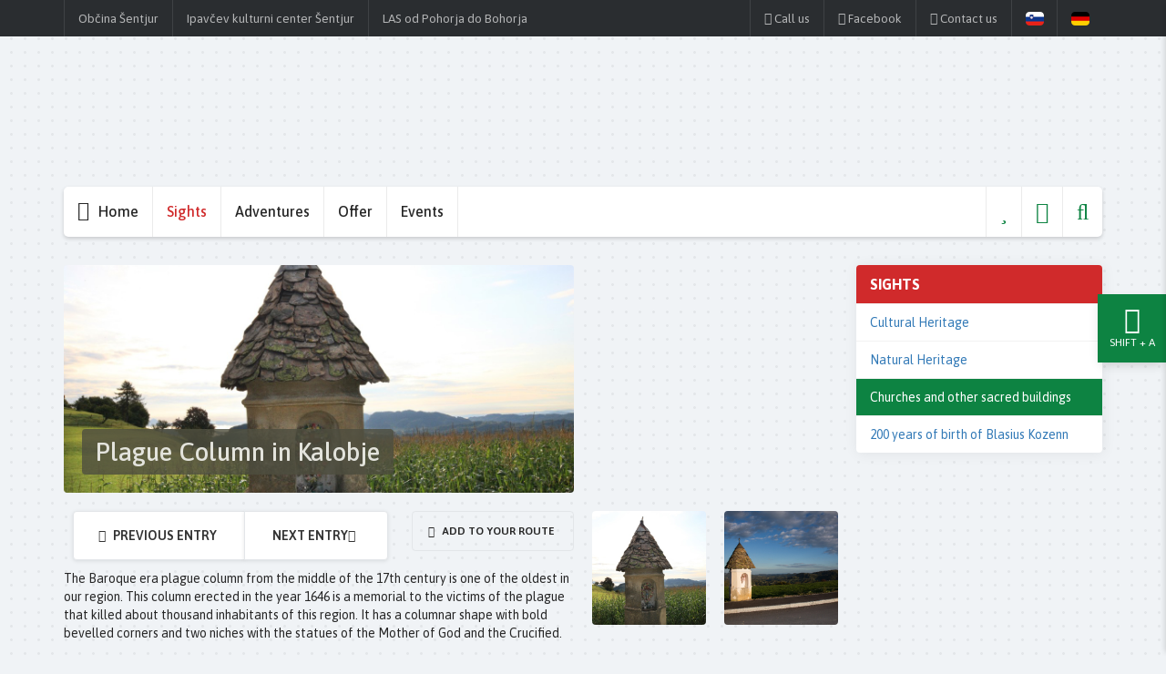

--- FILE ---
content_type: text/html; charset=UTF-8
request_url: https://www.turizem-sentjur.com/en/Churches-and-other-sacred-buildings/Plague-Column-in-Kalobje/
body_size: 8328
content:
<!DOCTYPE html>
<html   data-bcl="en" data-pr-id="0396ab728e2b507c1a80014813e71e2cc4c8275d" data-font-resize="" lang="en" class="bcms-page">
<head>
    <title>Plague Column in Kalobje - Turistični portal občine Šentjur</title>
    <meta charset="utf-8" >
    <meta http-equiv="X-UA-Compatible" content="IE=edge">
    <meta name="viewport" content="width=device-width, initial-scale=1">
    <meta name="designer" content="Kabi d.o.o. - www.kabi.info">
    <meta name="description" content="The Baroque era plague column from the middle of the 17th century is one of the oldest in our region. This column erected in the ...">
    <meta name="og:title" content="Plague Column in Kalobje - Turistični portal občine Šentjur">
    <meta name="og:description" content="The Baroque era plague column from the middle of the 17th century is one of the oldest in our region. This column erected in the ...">
    <meta name="og:site_name" content="Turistični portal občine Šentjur">
    <meta name="og:url" content="https://www.turizem-sentjur.com/en/Churches-and-other-sacred-buildings/Plague-Column-in-Kalobje/">
    <meta name="og:type" content="article">
    <meta name="og:image" content="https://www.turizem-sentjur.com/f/pics/Sakralni-objekti_1/Kalobje-kuzno-znamenje-Large_b.jpg">
    <meta name="twitter:card" content="summary_large_image">
    <meta name="twitter:title" content="Plague Column in Kalobje - Turistični portal občine Šentjur">
    <meta name="twitter:description" content="The Baroque era plague column from the middle of the 17th century is one of the oldest in our region. This column erected in the ...">
    <meta name="twitter:image" content="https://www.turizem-sentjur.com/f/pics/Sakralni-objekti_1/Kalobje-kuzno-znamenje-Large_b.jpg">
    <link rel='apple-touch-icon' sizes='180x180' href='/p/css/icons/apple-touch-icon.png'>
    <link rel='icon' type='image/png' sizes='32x32' href='/p/css/icons/favicon-32x32.png'>
    <link rel='icon' type='image/png' sizes='16x16' href='/p/css/icons/favicon-16x16.png'>
    <link rel='manifest' href='/p/css/icons/site.webmanifest'>
    <link rel='mask-icon' href='/p/css/icons/safari-pinned-tab.svg' color='#6aac40'>
    <link rel='shortcut icon' href='/p/css/icons/favicon.ico'>
    <meta name='msapplication-TileColor' content='#2d89ef'>
    <meta name='msapplication-config' content='/p/css/icons/browserconfig.xml'>
    <meta name='theme-color' content='#ffffff'>
    <script src='/p/js/inc-header.js'></script>
    <script src='/admin/js/strings.php?lang=<?=banana_lang?>'></script>
    <link  href="/f/docs/head.all.bbf4d8f.v2072.min.css" rel="stylesheet" >

    
</head>
<body class='lang-en'>
    
    <header class="navbar navbar-static-top bs-docs-nav">
    <div class="top-menu">
        <div class="container">
            <div class="row">
                <div class="col-md-12">
                    
<button type="button" class="navbar-toggle collapsed" data-toggle="collapse" data-target="#top-toolbar-nav" aria-expanded="false">
    <i class="fa fa-bars"></i>
</button>

<nav class="top-toolbar navbar-collapse collapse" id="top-toolbar-nav">
            <ul class="pull-left">
                            <li><a    class="menu-item " href="https://www.sentjur.si/"> Občina Šentjur</a></li>
                            <li><a    class="menu-item " href="http://www.ikcsentjur.si"> Ipavčev kulturni center Šentjur</a></li>
                            <li><a    class="menu-item " href="https://www.las-pohorje-bohor.si/"> LAS od Pohorja do Bohorja</a></li>
                    </ul>
    
    <ul class="pull-right top-toolbar-right">
                    <li class="hidden-sm"><a    data-toggle='popover' data-placement='bottom' data-title="Call us" data-content="+386&nbsp;(0)3&nbsp;749&nbsp;25&nbsp;23" class="menu-item " href="#"><i class='fa fa-phone'></i> <span class="btn-label"> Call us</span></a></li>
                    <li class="hidden-sm"><a    class="menu-item " href="#"><i class='fa fa-facebook-square'></i> <span class="btn-label"> Facebook</span></a></li>
                    <li class="hidden-sm"><a  onclick="showContactForm();return false;"    class="menu-item " href="#"><i class='fa fa-send'></i> <span class="btn-label"> Contact us</span></a></li>
        
                                    <li class="btn-lang-li"><a href="/" class="btn-lang btn-lang-sl"></a></li>
                                                                    <li class="btn-lang-li"><a href="/de/" class="btn-lang btn-lang-de"></a></li>
                        </ul>
</nav>

<nav class="top-toolbar-xs visible-sm-block visible-xs-block hidden-md">
    <ul>
                    <li><a    data-toggle='popover' data-placement='bottom' data-title="Call us" data-content="+386&nbsp;(0)3&nbsp;749&nbsp;25&nbsp;23" class="menu-item " href="#"><i class='fa fa-phone'></i> <span class="btn-label"> Call us</span></a></li>
                    <li><a    class="menu-item " href="#"><i class='fa fa-facebook-square'></i> <span class="btn-label"> Facebook</span></a></li>
                    <li><a  onclick="showContactForm();return false;"    class="menu-item " href="#"><i class='fa fa-send'></i> <span class="btn-label"> Contact us</span></a></li>
            </ul>
</nav>                </div>
            </div>
        </div>
    </div>

    <div class="container container-logos">
        <a class="header-logo" href="/en/"></a>
    </div>

    <div class="header-img">
        <div class="header-inner">
            <div class="container">
                <div class="hidden-md main-menu-mobile-wrapper">
                    <button type="button" class="navbar-toggle collapsed" data-toggle="collapse" data-target="#main-nav" aria-expanded="false">
                        <i class="fa fa-bars"></i> Churches and other sacred buildings                    </button>

                </div>

                <nav class="navbar-main navbar-collapse collapse" id='main-nav'>
                        <ul class="nav navbar-nav">
        <li  class='before_active first home' ><a href="/en/"><i class='fal fa-circle'></i> <span class='hidden-sm'>Home</span></a></li><li  class='active' ><a class='dropdown'  href="/en/Sights/">Sights</a><ul class='dropdown-menu'><li  class='first' ><a href="/en/Cultural-Heritage/">Cultural Heritage</a></li><li  class='before_active' ><a href="/en/Natural-Heritage/">Natural Heritage</a></li><li  class='active' ><a href="/en/Churches-and-other-sacred-buildings/">Churches and other sacred buildings</a></li><li  class='after_active last' ><a href="/en/200-years-blasius-kozenn/">200 years of birth of Blasius Kozenn</a></li></ul></li><li  class='after_active' ><a class='dropdown'  href="/en/Adventures/">Adventures</a><ul class='dropdown-menu'><li  class='first' ><a href="/en/Hiking/">Hiking</a></li><li ><a href="/en/Cycling/">Cycling</a></li><li ><a href="/en/Horse-riding/">Horse riding</a></li><li ><a href="/en/Fishing-and-hunting/">Fishing and hunting</a></li><li ><a href="/en/traditional-craftsmanship/">Traditional Craftsmanship</a></li><li ><a href="/en/megaliths/">Megaliths</a></li><li ><a href="/en/treasure-hunt/">Treasure hunt</a></li><li ><a href="/en/outdoor-escape-room/">Outdoor Escape room</a></li><li  class='last' ><a href="/en/fairy-valley/">Fairy Valley</a></li></ul></li><li ><a class='dropdown'  href="/en/Offer/">Offer</a><ul class='dropdown-menu'><li  class='first' ><a href="/en/Accomodation/">Accomodation</a></li><li ><a href="/en/Kulinaricna-ponudba_1/">Culinary offer</a></li><li ><a href="/en/Picnic-areas/">Picnic areas</a></li><li  class='last' ><a href="/en/Stops-for-mobile-homes/">Stops for mobile homes</a></li></ul></li><li  class='last' ><a class='dropdown'  href="/en/Events/">Events</a><ul class='dropdown-menu'><li  class='first' ><a href="/en/Sentjurjevo_4/">Šentjurjevo</a></li><li ><a href="/en/Meeting-of-Vintage-Cars/">Meeting of Vintage Cars</a></li><li ><a href="/en/Summer-in-Sentjur/">Summer in Šentjur</a></li><li ><a href="/en/Midsummer-Night/">Midsummer Night</a></li><li ><a href="/en/Dobrina-Night/">Dobrina Night</a></li><li ><a href="/en/Night-of-Astronomy/">Night of Astronomy</a></li><li ><a href="/en/Angel-Sunday/">Angel Sunday</a></li><li ><a href="/en/Culture-Days-of-Ipavci/">Culture Days of Ipavci</a></li><li ><a href="/en/Bucnce_3/">Bučn'ce</a></li><li ><a href="/en/St.-Martins-Days-in-Ponikva/">St. Martin's Days in Ponikva</a></li><li ><a href="/en/St-Martins-Day-the-Old-Way-at-Saint-Helen/">St Martin’s Day the Old Way at Saint Helen</a></li><li  class='last' ><a href="/en/St.-Nicholas-Fair-in-Sentjur/">St. Nicholas Fair in Šentjur</a></li></ul></li>                    <li class="search hidden-sm hidden-xs icon-menu-item tooltip-bottom" title="Iskalnik">
                <a onclick="showSearchBar(); return false;" href="#"><i class="fal fa-search"></i></a>
            </li>
                        <li class="around-me icon-menu-item tooltip-bottom" title="Blizu mene">
                <a class="js-around-me" href="/en/Blizu-mene_2/" onclick="aroundMeAskForLocation(); return false;"><i class="fal fa-map-marker"></i></a>
            </li>
                        <li class="my-route js-my-route icon-menu-item tooltip-bottom" title="Moj načrt poti">
                <a href="/en/Moj-nacrt-poti_2/"><i class="fal fa-star"></i></a>
            </li>
                </ul>
    <form id="search-box" class="form-inline visible-sm-block visible-xs-block" method="get" action="/en/Iskalnik_1/">
    <i class="fa fa-search"></i>
    <i class="fa fa-times hidden-sm hidden-xs" onclick="showSearchBar()"></i>
    <input accesskey="f" class="form-control searchFor" name="search" type="text" value="" placeholder="Find ...">
</form>
                </nav>
            </div>
        </div>

            </div>
</header>

<div class="content-container">
    <div class="container">
        <div class="row row-main-content">
            <div class="main-col col-md-9">
                <div class="item item-news item-news-single">
        <div class="row">
                            <div class="item-top">
                    <div class="col-md-8">
                        <div class="img-header" style="background-image:url(/f/pics/Sakralni-objekti_1/Kalobje-kuzno-znamenje-Large_b.jpg);">
                            <h1 style='background-color: rgba(78,78,63,0.8); color: #e3e3dc' >Plague Column in Kalobje</h1>
                        </div>
                    </div>
                                            <div class="col-md-4 item-map">
                            <div class='gmapWrapper'>            <script src="/admin/js/googlemaps.js?v=2072" type="text/javascript"></script>
            <script defer src="https://maps.googleapis.com/maps/api/js?callback=bcmsMapOnLoad&v=3.&loading=async&language=en&amp;key=AIzaSyAcNNhzTk1HZjGUkPMUMTJxRpl3KqE-SUc" type="text/javascript"></script>
                    <div class="bcmsGoogleMap" data-map-id="0" id="bcmsMap_1" style="width: 100%; height: 250px;"></div>
        <script type="text/javascript">
            //<![CDATA[
                        bcmsmapMarkers[0] = Array();
            bcmsmap_data[0] = {};
            bcmsmaps[0] = {};
                        bcmsmap_data[0].closeOtherMarkersOnClick = 0;
            bcmsmap_data[0].div = "bcmsMap_1";
            bcmsmap_data[0].pin = {img: "/p/css/pin.png", w:24, h:30, x:12 , y:30, retina: 0 };
            bcmsmap_data[0].options = {
                showCalcRoute:false,
                markerClusterer:false,
                navigationControl:true,
                mapTypeControl:false,
                scaleControl:false,
                mapTypeId: "ROADMAP",
                latitude: 46.1692508,
                longitude:  15.392995,
                zoom: 5,
                            };
            bcmsmap_data[0].markerOptions = {markerClusterClickLimit:4, clickable: true, draggable: false};
                            bcmsmap_data[0].mapCallbackFunction = sentjurMunicipalityOverlay;
                            bcmsmap_data[0].markers = Array({mkey: "29455", latitude: 46.1692508, longitude: 15.392995, text: "<div class=\'bcmsMarkerTxt\'><h3>Plague Column in Kalobje</h3></div>", title: "Plague Column in Kalobje", icon:"pin_image"});
            //]]>
        </script>
        </div>                        </div>
                                        </div>
                            <div class=" col-sm-8 item-content">
                
<button type="button" data-remove-label="Remove from your route" data-add-label="Add to your route" onclick="myRouteToggle(this, 29455)" class="btn  btn-transparent btn-sm pull-right my-route-btn">
    <i class="fa fa-star-o"></i>
    <span>
                    Add to your route
            </span>
</button>
                <div class="text">
                    <p>
  The Baroque era plague column from the middle of the 17th century is one of the oldest in our region. This column erected in the year 1646 is a memorial to the victims of the plague that killed about thousand inhabitants of this region. It has a columnar shape with bold bevelled corners and two niches with the statues of the Mother of God and the Crucified.
</p>                                    </div>
                                    <div class="gps-coordinates well">
                        <h4><i class="fa fa-compass"></i> GPS coordinates</h4>
                        Latitude: <strong>46.1692508°</strong>
                        Longitude: <strong>15.392995°</strong>
                    </div>
                                        <div class="item-nav-toolbar">
                        <a  title="Churches and other sacred buildings" class="btn tooltip-bottom btn-go-back btn-primary" href="/en/Churches-and-other-sacred-buildings/"><i class="fa fa-arrow-left"></i> Back</a>
                                                    <div class="btn-group margin-left">
                                                                    <a title="Church of St. Acacius in Stopče" class="btn tooltip-bottom btn-default" href="/en/Churches-and-other-sacred-buildings/Church-of-St.-Acacius-in-Stopce/"><i class="fa fa-chevron-left"></i> Previous Entry</a>
                                                                        <a title="Pilgrimage Church of the Virgin’s Name in Kalobje" class="btn tooltip-bottom btn-default" href="/en/Churches-and-other-sacred-buildings/Pilgrimage-Church-of-the-Virgins-Name-in-Kalobje/">Next entry <i class="fa fa-chevron-right"></i></a>
                                                                </div>
                                                </div>
                                </div>
                <div class="col-sm-4 images-col pull-right lightbox">
            <div class="gallery">
        <div class="row">
                    <div class="col-img col-md-6 col-sm-6 col-xs-6">
                    <figure class='first-img'>
            <a href="/f/pics/Sakralni-objekti_1/Kalobje-kuzno-znamenje-Large_b.jpg" title="">
                <img src="/f/pics/Sakralni-objekti_1/Kalobje-kuzno-znamenje-Large_s.jpg" alt=""/>
            </a>
                    </figure>
                    </div>
                        <div class="col-img col-md-6 col-sm-6 col-xs-6">
                    <figure>
            <a href="/f/pics/Sakralni-objekti_1/Kalobje-Kuzno-znamenjeRGA_b.jpg" title="">
                <img src="/f/pics/Sakralni-objekti_1/Kalobje-Kuzno-znamenjeRGA_s.jpg" alt=""/>
            </a>
                    </figure>
                    </div>
                    </div>
        </div>
        </div>        </div>
    </div>
    
<div class="items-boxes ">
            <div class="items-boxes__top">
            <h4 class="items-boxes__title">
                <i class="fa fa-dot-circle-o"></i> Sights and offers in the surrounding area
            </h4>

                    </div>
                                            <div class="items-boxes__items row">
                                            <div class="col-md-4 col-sm-12 col-xs-12 items-boxes__item-col">
                            
<div class="item-box with-image  image-fill ">
                <div onclick="window.location.href='/en/Cultural-Heritage/Kalobje-manuscript/'" class="item-box__image"  style='background-image: url(/f/pics/Kulturna-dediscina_1/Kalobje-3-Large_1_m.jpg);'>
            <div class="item-box__image-overlay"  style='background-color: rgba(101,113,160,0.3);'>
    
    
        <div class="item-box__text"  style='background-color: rgba(101,113,160,0.9); color: #ffffff'>
        <a href="/en/Cultural-Heritage/Kalobje-manuscript/">
                        <h4 class="item-box__title"  style='color: #ffffff'>Kalobje manuscript</h4>
                                        <span class="label label-primary">
                    <i class="fa fa-dot-circle-o"></i> Distance: <strong>0 m</strong>
                </span>
                    </a>

            </div>
            </div>
    </div>
    </div>
                        </div>
                                            <div class="col-md-4 col-sm-12 col-xs-12 items-boxes__item-col">
                            
<div class="item-box with-image  image-fill ">
                <div onclick="window.location.href='/en/Churches-and-other-sacred-buildings/Pilgrimage-Church-of-the-Virgins-Name-in-Kalobje/'" class="item-box__image"  style='background-image: url(/f/pics/Sakralni-objekti_1/kalobje_cerkev_m.jpg);'>
            <div class="item-box__image-overlay"  style='background-color: rgba(49,66,82,0.3);'>
    
    
        <div class="item-box__text"  style='background-color: rgba(49,66,82,0.9); color: #b1c1d1'>
        <a href="/en/Churches-and-other-sacred-buildings/Pilgrimage-Church-of-the-Virgins-Name-in-Kalobje/">
                        <h4 class="item-box__title"  style='color: #b1c1d1'>Pilgrimage Church of the Virgin’s Name in Kalobje</h4>
                                        <span class="label label-primary">
                    <i class="fa fa-dot-circle-o"></i> Distance: <strong>35 m</strong>
                </span>
                    </a>

            </div>
            </div>
    </div>
    </div>
                        </div>
                                            <div class="col-md-4 col-sm-12 col-xs-12 items-boxes__item-col">
                            
<div class="item-box with-image  image-fill ">
                <div onclick="window.location.href='/en/Accomodation/natura-planinca/'" class="item-box__image"  style='background-image: url(/f/pics/Accomodation/Sentjur_Tour_Kozjansko_Posestvo_Natura_Planinca_Kalobje_soba_apartma_narava_k_m.jpg);'>
            <div class="item-box__image-overlay"  style='background-color: rgba(147,125,92,0.3);'>
    
    
        <div class="item-box__text"  style='background-color: rgba(147,125,92,0.9); color: #f9f7f5'>
        <a href="/en/Accomodation/natura-planinca/">
                        <h4 class="item-box__title"  style='color: #f9f7f5'>Natura Planinca</h4>
                                        <span class="label label-primary">
                    <i class="fa fa-dot-circle-o"></i> Distance: <strong>523 m</strong>
                </span>
                    </a>

            </div>
            </div>
    </div>
    </div>
                        </div>
                                    </div>
                            <div class="items-boxes__items row">
                                            <div class="col-md-4 col-sm-12 col-xs-12 items-boxes__item-col">
                            
<div class="item-box with-image  image-fill ">
                <div onclick="window.location.href='/en/Kulinaricna-ponudba_1/Kalan-Herb-Farm/'" class="item-box__image"  style='background-image: url(/f/pics/Kulinaricna-ponudba_1/Kalobje-Kalan-Large_m.jpg);'>
            <div class="item-box__image-overlay"  style='background-color: rgba(105,113,96,0.3);'>
    
    
        <div class="item-box__text"  style='background-color: rgba(105,113,96,0.9); color: #e8eae6'>
        <a href="/en/Kulinaricna-ponudba_1/Kalan-Herb-Farm/">
                        <h4 class="item-box__title"  style='color: #e8eae6'>Kalan Herb Farm</h4>
                                        <span class="label label-primary">
                    <i class="fa fa-dot-circle-o"></i> Distance: <strong>566 m</strong>
                </span>
                    </a>

            </div>
            </div>
    </div>
    </div>
                        </div>
                                            <div class="col-md-4 col-sm-12 col-xs-12 items-boxes__item-col">
                            
<div class="item-box with-image  image-fill ">
                <div onclick="window.location.href='/en/traditional-craftsmanship/atelje-mlin-umetnin-marija-gracner/'" class="item-box__image"  style='background-image: url(/f/pics/traditional-craftsmanship/Sentjur_Tour_Kozjansko_Atelje_Mlin_umetnin_Marija_Gracner_loncar_2_m.jpg);'>
            <div class="item-box__image-overlay"  style='background-color: rgba(122,135,147,0.3);'>
    
    
        <div class="item-box__text"  style='background-color: rgba(122,135,147,0.9); color: #343a40'>
        <a href="/en/traditional-craftsmanship/atelje-mlin-umetnin-marija-gracner/">
                        <h4 class="item-box__title"  style='color: #343a40'>Atelje Mlin umetnin</h4>
                                        <span class="label label-primary">
                    <i class="fa fa-dot-circle-o"></i> Distance: <strong>2.1 km</strong>
                </span>
                    </a>

            </div>
            </div>
    </div>
    </div>
                        </div>
                                            <div class="col-md-4 col-sm-12 col-xs-12 items-boxes__item-col">
                            
<div class="item-box with-image  image-fill ">
                <div onclick="window.location.href='/en/Stops-for-mobile-homes/motorhome-stop-mlin-umetnin/'" class="item-box__image"  style='background-image: url(/f/pics/Stops-for-mobile-homes/Sentjur_Tour_PZA_postajalisce_avtodom_rw_motorhome_stop_Mlin_Umetni_1_m.jpg);'>
            <div class="item-box__image-overlay"  style='background-color: rgba(20,135,249,0.3);'>
    
    
        <div class="item-box__text"  style='background-color: rgba(20,135,249,0.9); color: #ffffff'>
        <a href="/en/Stops-for-mobile-homes/motorhome-stop-mlin-umetnin/">
                        <h4 class="item-box__title"  style='color: #ffffff'>Motorhome stop Mlin umetnin</h4>
                                        <span class="label label-primary">
                    <i class="fa fa-dot-circle-o"></i> Distance: <strong>2.1 km</strong>
                </span>
                    </a>

            </div>
            </div>
    </div>
    </div>
                        </div>
                                    </div>
                    
        
            </div>        </div>
                <div class="right-col side-col col-md-3">
                        <div class="panel panel-default my-panel bulleted myMenu">
                                    <a class="panel-heading"  href='/en/Sights'>Sights</a>
                                        <ul class="nav nav-pills nav-stacked">
                                        <li><a   href='/en/Cultural-Heritage'>Cultural Heritage</a>
                    </li>                    <li><a   href='/en/Natural-Heritage'>Natural Heritage</a>
                    </li>                    <li><a  class='active'   href='/en/Churches-and-other-sacred-buildings'>Churches and other sacred buildings</a>
                    </li>                    <li><a   href='/en/200-years-blasius-kozenn'>200 years of birth of Blasius Kozenn</a>
                    </li></ul>            </div>
                    </div>
        </div>
    </div>
</div>


    <div class="container-fluid logos-bar">
                                    <a href="https://www.slovenia.info/sl" class="logos-bar__item">
                        <img src="/f/docs/Logotipi/logo-i-feel-slovenia_3.png">
                            </a>
                                                <a href="https://turizem-sentjur.com/Zelena-shema/" class="logos-bar__item">
                        <img src="/f/docs/Logotipi/logo-slovenia-green_4.png">
                            </a>
                                                <a href="https://www.slovenia.info/sl/zgodbe/5-zelenih-in-varnih-razlogov-za-mojo-izbiro-slovenije" class="logos-bar__item">
                        <img src="/f/docs/Logotipi/Green_and_safe_logo.png">
                            </a>
                                                <div class="logos-bar__item">
                        <img src="/f/docs/Logotipi/logo-dezela-celjska_1.png">
                            </div>
                                                <a href="https://sentjur.e-obcina.si/objava/49022" class="logos-bar__item">
                        <img src="/f/docs/Logotipi/logo-galerija-zgornji-trg_2.png">
                            </a>
                                                <a href="http://www.zgodovinska-mesta.si/" class="logos-bar__item">
                        <img src="/f/docs/Logotipi/Zgodovinska_mesta_Slovenije_logo.png">
                            </a>
                                                <a href="https://www.program-podezelja.si/sl/ukrepi-in-podukrepi-prp-2014-2020/m19-podpora-za-lokalni-razvoj-v-okviru-pobude-leader" class="logos-bar__item">
                        <img src="/f/docs/Logotipi/logo1_6.png">
                            </a>
                        </div>
<footer>
    <div class="container">
        <div class="row">
            <div class="col-md-2 col-xs-12">
                <div class="logo-footer"></div>
            </div>
            <div class="col-md-7 col-xs-12 footer-border-left">
                <div class="row">
                    <div class="col-md-6">
                        <i class="fal fa-map footer-box-icon"></i>
                        <div class="footer-box-content"><p>
  <strong><span class="customBold">TIC Šentjur</span></strong><br>
  Ulica skladateljev Ipavcev 17<br>
  3230 Šentjur
</p>
<p>
  00 386 (0)3 749 25 23
</p>
<p>
  <a href="http://www.tic@turizem-sentjur.com">tic@turizem-sentjur.com</a>
</p></div>
                    </div>
                    <div class="col-md-6">
                                                    <i class="fa fa-phone  footer-box-icon"></i>
                            <div class="footer-box-content"><p>
  <strong>Telefon:</strong><br>
  +386 3 749 25 23<br>
  + 386 41 660 091
</p></div>
                                                </div>
                </div>

                <div class="footer-box-content">
                    <a href="#" onclick="showLocationMap();return false;" class="btn btn-primary"><i class="fa fa-map-signs"></i> Map</a>
                    <a href="#" onclick="showContactForm();return false;" class="btn btn-primary"><i class="fa fa-pencil"></i> Contact us</a>
                    <a href="tel:+386 (0)3 749 25 23" class="btn btn-primary"><i class="fa fa-phone"></i> Call us</a>
                </div>
            </div>

            <div class="col-md-3">
                                    <i class="fa fa-clock-o footer-box-icon"></i> <div class="footer-box-content"><p>
  <strong>Uradne ure:</strong><br>
  <span>ponedeljek - petek: 9.00—</span><span>16.00</span>
</p></div>
                    
                <div class="footer-box-content"><a href="/en/?cookie_settings"><i class="fa fa-cog"></i> Cookie management</a></div>
            </div>
        </div>
    </div>

    <div class="footer-bottom">
        <div class="container">
            <div class="row">
                <div class="col-md-2 col-xs-12">
                    <div class="footer-logo-sentjur"></div>
                </div>
                <div class="col-md-10 col-xs-12 footer-border-left">
                    <div class="footer-box-content">
                        <p>
  <strong>Občina Šentjur</strong>, Mestni trg 10, 3230 Šentjur
</p>
<p>
  telefon: (03) 747 13 10, telefaks: (03) 574 34 46, elektronski naslov: <a href="mailto:obcina.sentjur@sentjur.si">obcina.sentjur@sentjur.si</a><br>
  matična številka: 5884799, ident. št. za DDV: SI20341253, št. transakcijskega računa: 01320-0100004983
</p>
                        <a href="https://siel.si" class="siel" target="_blank">Made by Siel d.o.o.</a>
                    </div>
                </div>
            </div>
        </div>
    </div>
</footer>

    <div class='gmap-big'>
                <div class="bcmsGoogleMap" data-map-id="1" id="bcmsMap_2" style="width: 100%; height: 100%;"></div>
        <script type="text/javascript">
            //<![CDATA[
                        bcmsmapMarkers[1] = Array();
            bcmsmap_data[1] = {};
            bcmsmaps[1] = {};
                        bcmsmap_data[1].closeOtherMarkersOnClick = 0;
            bcmsmap_data[1].div = "bcmsMap_2";
            bcmsmap_data[1].pin = {img: "/p/css/pin.png", w:48, h:48, x:24 , y:48, retina: 0 };
            bcmsmap_data[1].options = {
                showCalcRoute:false,
                markerClusterer:false,
                navigationControl:true,
                mapTypeControl:false,
                scaleControl:false,
                mapTypeId: "ROADMAP",
                latitude: 46.2223161,
                longitude:  15.3954881,
                zoom: 16,
                scrollwheel: false,            };
            bcmsmap_data[1].markerOptions = {markerClusterClickLimit:4, clickable: true, draggable: false};
                        bcmsmap_data[1].markers = Array({mkey: "697696aa49e64", latitude: 46.2223161, longitude: 15.3954881, text: "<div class=\'bcmsMarkerTxt\'><h3></h3></div>", title: "", icon:"pin_image"});
            //]]>
        </script>
                <button onclick="closeLocationMap()" type="button" class="btn btn-primary btn-lg"><i class="fa fa-times"></i></button>
    </div>
    <div class="modal fade" tabindex="-1" role="dialog" id="contact-form-modal">
                <form novalidate="novalidate" id="js-bcms-form-697696aa4a3b58-36682165" data-lang="en"   onsubmit="return bcmsFormValidate(this)" action='#bcmsform-Kontakt-1' method="post"  class='bcms-form lang-en form-horizontal bcms-form--default' >
            <span id='bcmsform-Kontakt-1'></span>                    <input type="hidden" name="bcmsForm" value="1">
        <input type="hidden" name="bcmsFormName" value="Kontakt">
        <input type="hidden" name="bcmsFormCount" value="1">
        <input type="hidden" name="bcmsFormUniqueId" value="bcms-form-697696aa4a3b58-36682165">
        <input type="hidden" name="bcmsFormFID" value="[base64]">
        <input type="hidden" name="bcmsFormLang" value="2ww3rj">
                    <input type="hidden" name="bcmsFormSessionName" value="2009bfvgbtidwscmqq">
            <input type="hidden" name="bcmsFormSessionId" value="322238y11ss31mcphgsy4pqqygag0gu">
            <input type="hidden" name="bcmsFormSessionPath" value="1p6zvxsderg/fyh/vdh/pzv/">
                <div class="modal-dialog" role="document">
        <div class="modal-content">
            <div class="modal-header">
                <button type="button" class="close" data-dismiss="modal" aria-label="Close"><span aria-hidden="true">&times;</span></button>
                <h4 class="modal-title"><i class="fa fa-envelope-open-o"></i> Contact us</h4>
            </div>
            <div class="modal-body">
                <div class='bcms-form-row form-group form-fn-input has-short-label bcms-form-field-empty' ><label class='bcms-form-label control-label col-sm-4'  for='bf-697696aa4a3b58-36682165-ime-0'>Your name:
                </label><div class='bcms-form-input col-sm-8' ><input        type="text" name="ime"  value=""  id="bf-697696aa4a3b58-36682165-ime-0"  class="form-control bcms-form-field"  placeholder="Your name">
                            </div></div><div class='bcms-form-row form-group form-fn-input has-short-label bcms-form-field-empty' ><label class='bcms-form-label control-label col-sm-4'  for='bf-697696aa4a3b58-36682165-priimek-0'>Your surname:
                </label><div class='bcms-form-input col-sm-8' ><input        type="text" name="priimek"  value=""  id="bf-697696aa4a3b58-36682165-priimek-0"  class="form-control bcms-form-field"  placeholder="Your surname">
                            </div></div><div class='bcms-form-row form-group form-type-email form-fn-input has-short-label bcms-form-field-empty req' ><label class='bcms-form-label control-label col-sm-4'  for='bf-697696aa4a3b58-36682165-email-0'>Your email address:
                </label><div class='bcms-form-input col-sm-8' ><input        type="email" name="email"  value=""  id="bf-697696aa4a3b58-36682165-email-0"  class="form-control bcms-form-field"  required aria-required='true'  placeholder="Your email address">
                            </div></div><div class='bcms-form-row form-group form-fn-input has-short-label bcms-form-field-empty' ><label class='bcms-form-label control-label col-sm-4'  for='bf-697696aa4a3b58-36682165-telefon-0'>Your phone:
                </label><div class='bcms-form-input col-sm-8' ><input        type="text" name="telefon"  value=""  id="bf-697696aa4a3b58-36682165-telefon-0"  class="form-control bcms-form-field"  placeholder="Your phone">
                            </div></div><div class='bcms-form-row form-group form-fn-textarea has-short-label bcms-form-field-empty req' ><label class='bcms-form-label control-label col-sm-4'  for='bf-697696aa4a3b58-36682165-sporocilo-0'>
                Message:

                            </label><div class='bcms-form-input col-sm-8' ><textarea    rows="8" cols="58" name="sporocilo"   id="bf-697696aa4a3b58-36682165-sporocilo-0"  class="form-control bcms-form-field"  placeholder="Message"></textarea>
                		</div></div><div class='bcms-form-row form-group form-type-captcha form-fn-captcha has-short-label bcms-form-field-empty req' ><label class='bcms-form-label control-label col-sm-4'  for='bf-697696aa4a3b58-36682165-bcms_kepca_i-0'>Write the number:</label><div class='bcms-form-input col-sm-8' ><span class="bcms-kepca-css">                <span class="bcms_kepca_cn"></span>
                                <span class="bcms_kepca_ch"></span>
                                <span class="bcms_kepca_cs"></span>
                                <span class="bcms_kepca_cn"></span>
                                <span class="bcms_kepca_cz"></span>
                                <span class="bcms_kepca_cf"></span>
                </span>
                        <input type="text"  name="bcms_kepca_i" value=""   id="bf-697696aa4a3b58-36682165-bcms_kepca_i-0"  class="form-control bcms-form-field"  placeholder="Write the number">
                    <input type="hidden" name="bcms-dfndr-so" value="79k49g49c09b09t19h24" />
        <input type="hidden" name="bcms-dfndr-co" value="911d911b321i711d911b96" />
        <input type="hidden" name="bcms-dfndr-your-name" value=""   />
        <input type="hidden" name="bcms-dfndr-bi" value="141g831c831b68" />
        </div></div><input type='hidden' name='bcms-form-set[]' value='2qq2qmfs'>            </div>
            <div class="modal-footer">
                <button type="button" class="btn btn-default" data-dismiss="modal"><i class="fa fa-times"></i> Close</button>
                <div class='bcms-form-row form-group form-fn-submit has-short-label bcms-form-field-empty' ><div class='bcms-form-input col-sm-8 col-sm-offset-4' ><button type="submit"  class="btn btn-primary"><i class='fa fa-send'></i> Send</button>
        </div></div><input type='hidden' name='bcms-form-set[]' value='132wmrhba'>            </div>
        </div>
    </div>
            </form>
        </div>
<div class="a11y-actions-opener"><i class="fas fa-universal-access"></i><small>SHIFT + A</small></div><nav class="a11y-actions-panel"><div title="ESC" class="a11y-actions-panel__close"><i class="fas fa-times"></i></div><div class="a11y-actions-panel__header"><i class="fas fa-universal-access"></i><div><h4 class="a11y-actions-panel__header-title">nastavitve dostopnosti</h4><small>SHIFT + A</small></div></div><div class="a11y-actions-panel__buttons"><a href="https://www.turizem-sentjur.com/en/Churches-and-other-sacred-buildings/Plague-Column-in-Kalobje/?font-resize=plus"
       class="a11y-actions-panel__btn btn btn-primary"
       data-toggle="tooltip"
       title="font resize plus label"><div class="a11y-actions-panel__btn-visuals"><small>A</small><i class="fas fa-plus"></i></div><small class="a11y-actions-panel__btn-description">font resize plus label</small></a><a href="https://www.turizem-sentjur.com/en/Churches-and-other-sacred-buildings/Plague-Column-in-Kalobje/?font-resize=minus"
       class="a11y-actions-panel__btn btn btn-primary"
       data-toggle="tooltip"
       title="font resize minus label"><div class="a11y-actions-panel__btn-visuals"><small>A</small><i class="fas fa-minus"></i></div><small class="a11y-actions-panel__btn-description">font resize minus label</small></a><a href="https://www.turizem-sentjur.com/en/Churches-and-other-sacred-buildings/Plague-Column-in-Kalobje/?font-resize=reset"
       class="a11y-actions-panel__btn btn btn-primary"
       data-toggle="tooltip"
       title="font resize reset label"><div class="a11y-actions-panel__btn-visuals"><small>A</small><i class="fas fa-undo-alt"></i></div><small class="a11y-actions-panel__btn-description">font resize reset label</small></a><a href="https://www.turizem-sentjur.com/en/Churches-and-other-sacred-buildings/Plague-Column-in-Kalobje/?dyslectic=enable"
       class="a11y-actions-panel__btn btn btn-primary"
       data-toggle="tooltip"
       title="dyslectic help enable"><div class="a11y-actions-panel__btn-visuals"><i class="fas fa-adjust"></i></div><small class="a11y-actions-panel__btn-description">dyslectic help enable</small></a><a href="https://www.turizem-sentjur.com/en/Churches-and-other-sacred-buildings/Plague-Column-in-Kalobje/?poor-vision=enable"
       class="a11y-actions-panel__btn btn btn-primary"
       data-toggle="tooltip"
       title="poor vision help enable"><div class="a11y-actions-panel__btn-visuals"><i class="fas fa-eye"></i></div><small class="a11y-actions-panel__btn-description">poor vision help enable</small></a><a href="https://www.turizem-sentjur.com/en/Churches-and-other-sacred-buildings/Plague-Column-in-Kalobje/?big-headings=enable"
       class="a11y-actions-panel__btn btn btn-primary"
       data-toggle="tooltip"
       title="big headings help enable"><div class="a11y-actions-panel__btn-visuals"><i class="fas fa-h1"></i></div><small class="a11y-actions-panel__btn-description">big headings help enable</small></a><a href="https://www.turizem-sentjur.com/en/Churches-and-other-sacred-buildings/Plague-Column-in-Kalobje/?big-white-cursor=enable"
       class="a11y-actions-panel__btn btn btn-primary"
       data-toggle="tooltip"
       title="big white cursor enable"><div class="a11y-actions-panel__btn-visuals"><i class="fal fa-mouse-pointer"></i></div><small class="a11y-actions-panel__btn-description">big white cursor enable</small></a><a href="https://www.turizem-sentjur.com/en/Churches-and-other-sacred-buildings/Plague-Column-in-Kalobje/?big-black-cursor=enable"
       class="a11y-actions-panel__btn btn btn-primary"
       data-toggle="tooltip"
       title="big black cursor enable"><div class="a11y-actions-panel__btn-visuals"><i class="fas fa-mouse-pointer"></i></div><small class="a11y-actions-panel__btn-description">big black cursor enable</small></a><a href="https://www.turizem-sentjur.com/en/Churches-and-other-sacred-buildings/Plague-Column-in-Kalobje/?keyboard-navigation=enable"
       class="a11y-actions-panel__btn btn btn-primary"
       data-toggle="tooltip"
       title="keyboard navigation help enable"><div class="a11y-actions-panel__btn-visuals"><i class="fas fa-keyboard"></i></div><small class="a11y-actions-panel__btn-description">keyboard navigation help enable</small></a><a href="https://www.turizem-sentjur.com/en/Churches-and-other-sacred-buildings/Plague-Column-in-Kalobje/?bold-fonts=enable"
       class="a11y-actions-panel__btn btn btn-primary"
       data-toggle="tooltip"
       title="font weight help enable"><div class="a11y-actions-panel__btn-visuals"><i class="fas fa-weight-hanging"></i></div><small class="a11y-actions-panel__btn-description">font weight help enable</small></a><a href="https://www.turizem-sentjur.com/en/Churches-and-other-sacred-buildings/Plague-Column-in-Kalobje/?underline-links=enable"
       class="a11y-actions-panel__btn btn btn-primary"
       data-toggle="tooltip"
       title="underlined links help enable"><div class="a11y-actions-panel__btn-visuals"><i class="fas fa-underline"></i></div><small class="a11y-actions-panel__btn-description">underlined links help enable</small></a></div><div class="a11y-actions-panel__footer"><a href="https://www.turizem-sentjur.com/en/Churches-and-other-sacred-buildings/Plague-Column-in-Kalobje/?a11y=disable" title="SHIFT + R" class="a11y-actions-panel__btn btn btn-info">
                ponastavi
            </a></div></nav>
    		<script  src="/f/docs/end.723458a.v2072.min.js"></script>

    
</body>
</html>